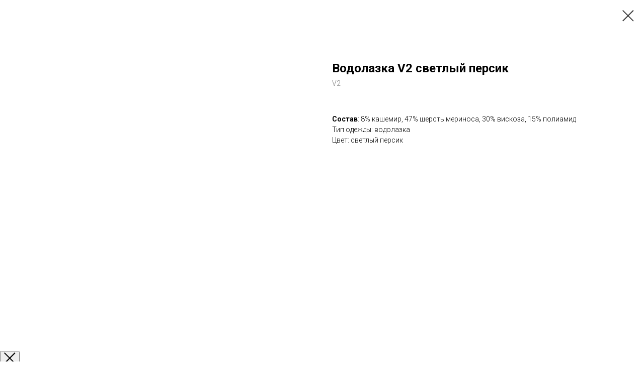

--- FILE ---
content_type: text/plain
request_url: https://www.google-analytics.com/j/collect?v=1&_v=j102&a=2119021377&t=pageview&_s=1&dl=https%3A%2F%2Falpecora.ru%2Fcollection22-23%2Ftproduct%2F433784625-417436038709-vodolazka-v2-svetlii-persik&ul=en-us%40posix&dt=%D0%92%D0%BE%D0%B4%D0%BE%D0%BB%D0%B0%D0%B7%D0%BA%D0%B0%20V2%20%D1%81%D0%B2%D0%B5%D1%82%D0%BB%D1%8B%D0%B9%20%D0%BF%D0%B5%D1%80%D1%81%D0%B8%D0%BA&sr=1280x720&vp=1280x720&_u=IEBAAEABAAAAACAAI~&jid=867343717&gjid=752165314&cid=790244675.1769399229&tid=UA-73759484-1&_gid=1904811425.1769399229&_r=1&_slc=1&z=724254640
body_size: -449
content:
2,cG-GT1SZYLHJ7